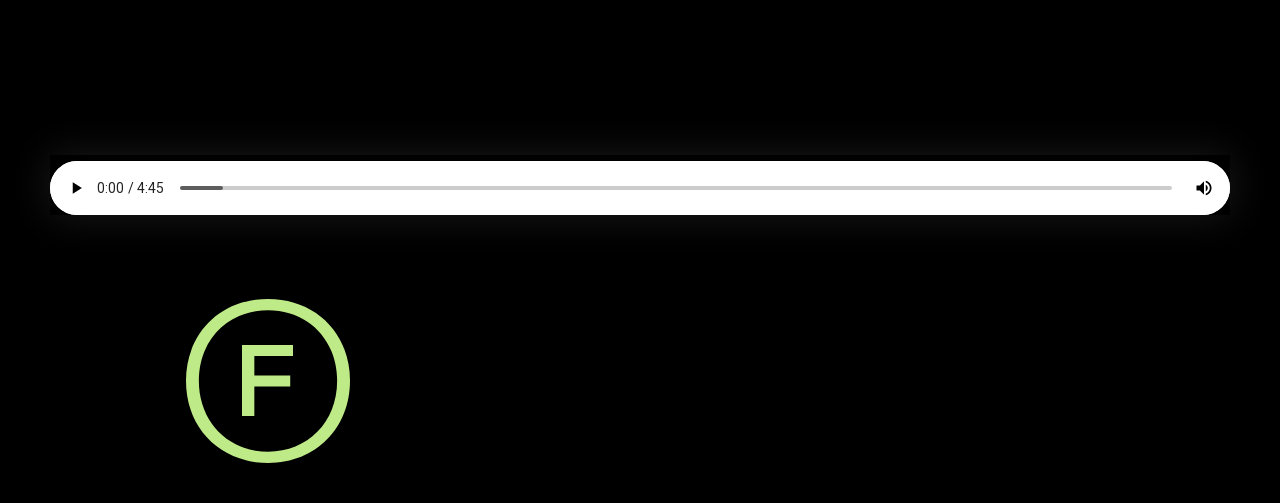

--- FILE ---
content_type: text/html; charset=UTF-8
request_url: https://specterhealthcare.com/12221
body_size: 3619
content:
<!DOCTYPE html><html><head><meta charset="utf-8" /><meta http-equiv="Content-Type" content="text/html; charset=utf-8" /><meta name="viewport" content="width=device-width, initial-scale=1.0" /> <!--metatextblock--><title>Blank page</title><meta property="og:url" content="https://specterhealthcare.com/12221" /><meta property="og:title" content="Blank page" /><meta property="og:description" content="" /><meta property="og:type" content="website" /><link rel="canonical" href="https://specterhealthcare.com/12221"><!--/metatextblock--><meta name="format-detection" content="telephone=no" /><meta http-equiv="x-dns-prefetch-control" content="on"><link rel="dns-prefetch" href="https://ws.tildacdn.com"><link rel="dns-prefetch" href="https://static.tildacdn.com"><link rel="shortcut icon" href="https://static.tildacdn.com/tild3430-3936-4664-b730-633262356433/favicon_1.ico" type="image/x-icon" /><link rel="apple-touch-icon" href="https://static.tildacdn.com/tild3730-3835-4661-b362-633761363132/Group_244561.png"><link rel="apple-touch-icon" sizes="76x76" href="https://static.tildacdn.com/tild3730-3835-4661-b362-633761363132/Group_244561.png"><link rel="apple-touch-icon" sizes="152x152" href="https://static.tildacdn.com/tild3730-3835-4661-b362-633761363132/Group_244561.png"><link rel="apple-touch-startup-image" href="https://static.tildacdn.com/tild3730-3835-4661-b362-633761363132/Group_244561.png"><meta name="msapplication-TileColor" content="#ffffff"><meta name="msapplication-TileImage" content="https://static.tildacdn.com/tild6130-3138-4437-a231-356132366134/Group_244561.png"><!-- Assets --><script src="https://neo.tildacdn.com/js/tilda-fallback-1.0.min.js" async charset="utf-8"></script><link rel="stylesheet" href="https://static.tildacdn.com/css/tilda-grid-3.0.min.css" type="text/css" media="all" onerror="this.loaderr='y';"/><link rel="stylesheet" href="/tilda-blocks-page39527195.min.css?t=1695210160" type="text/css" media="all" onerror="this.loaderr='y';" /><link rel="preconnect" href="https://fonts.gstatic.com"><link href="https://fonts.googleapis.com/css2?family=Raleway:wght@300;400;500;600;700&family=Roboto:wght@300;400;500;700&subset=latin,cyrillic" rel="stylesheet"><link rel="stylesheet" href="https://fonts.googleapis.com/css2?family=Raleway:ital,wght@0,100;0,200;0,300;0,400;0,500;0,600;0,700;0,800;0,900;1,100;1,200;1,300;1,400;1,500;1,600;1,700;1,800;1,900&display=swap" type="text/css" /><script nomodule src="https://static.tildacdn.com/js/tilda-polyfill-1.0.min.js" charset="utf-8"></script><script type="text/javascript">function t_onReady(func) {
if (document.readyState != 'loading') {
func();
} else {
document.addEventListener('DOMContentLoaded', func);
}
}
function t_onFuncLoad(funcName, okFunc, time) {
if (typeof window[funcName] === 'function') {
okFunc();
} else {
setTimeout(function() {
t_onFuncLoad(funcName, okFunc, time);
},(time || 100));
}
}function t396_initialScale(t){var e=document.getElementById("rec"+t);if(e){var r=e.querySelector(".t396__artboard");if(r){var a,i=document.documentElement.clientWidth,l=[],d=r.getAttribute("data-artboard-screens");if(d){d=d.split(",");for(var o=0;o<d.length;o++)l[o]=parseInt(d[o],10)}else l=[320,480,640,960,1200];for(o=0;o<l.length;o++){var n=l[o];n<=i&&(a=n)}var g="edit"===window.allrecords.getAttribute("data-tilda-mode"),u="center"===t396_getFieldValue(r,"valign",a,l),c="grid"===t396_getFieldValue(r,"upscale",a,l),t=t396_getFieldValue(r,"height_vh",a,l),f=t396_getFieldValue(r,"height",a,l),e=!!window.opr&&!!window.opr.addons||!!window.opera||-1!==navigator.userAgent.indexOf(" OPR/");if(!g&&u&&!c&&!t&&f&&!e){for(var s=parseFloat((i/a).toFixed(3)),_=[r,r.querySelector(".t396__carrier"),r.querySelector(".t396__filter")],o=0;o<_.length;o++)_[o].style.height=parseInt(f,10)*s+"px";for(var h=r.querySelectorAll(".t396__elem"),o=0;o<h.length;o++)h[o].style.zoom=s}}}}function t396_getFieldValue(t,e,r,a){var i=a[a.length-1],l=r===i?t.getAttribute("data-artboard-"+e):t.getAttribute("data-artboard-"+e+"-res-"+r);if(!l)for(var d=0;d<a.length;d++){var o=a[d];if(!(o<=r)&&(l=o===i?t.getAttribute("data-artboard-"+e):t.getAttribute("data-artboard-"+e+"-res-"+o)))break}return l}</script><script src="https://static.tildacdn.com/js/jquery-1.10.2.min.js" charset="utf-8" onerror="this.loaderr='y';"></script> <script src="https://static.tildacdn.com/js/tilda-scripts-3.0.min.js" charset="utf-8" defer onerror="this.loaderr='y';"></script><script src="/tilda-blocks-page39527195.min.js?t=1695210160" charset="utf-8" async onerror="this.loaderr='y';"></script><script src="https://static.tildacdn.com/js/lazyload-1.3.min.js" charset="utf-8" async onerror="this.loaderr='y';"></script><script src="https://static.tildacdn.com/js/tilda-zero-1.1.min.js" charset="utf-8" async onerror="this.loaderr='y';"></script><script src="https://static.tildacdn.com/js/tilda-zero-scale-1.0.min.js" charset="utf-8" async onerror="this.loaderr='y';"></script><script src="https://static.tildacdn.com/js/tilda-events-1.0.min.js" charset="utf-8" async onerror="this.loaderr='y';"></script><script type="text/javascript">window.dataLayer = window.dataLayer || [];</script><script type="text/javascript">(function () {
if((/bot|google|yandex|baidu|bing|msn|duckduckbot|teoma|slurp|crawler|spider|robot|crawling|facebook/i.test(navigator.userAgent))===false && typeof(sessionStorage)!='undefined' && sessionStorage.getItem('visited')!=='y' && document.visibilityState){
var style=document.createElement('style');
style.type='text/css';
style.innerHTML='@media screen and (min-width: 980px) {.t-records {opacity: 0;}.t-records_animated {-webkit-transition: opacity ease-in-out .2s;-moz-transition: opacity ease-in-out .2s;-o-transition: opacity ease-in-out .2s;transition: opacity ease-in-out .2s;}.t-records.t-records_visible {opacity: 1;}}';
document.getElementsByTagName('head')[0].appendChild(style);
function t_setvisRecs(){
var alr=document.querySelectorAll('.t-records');
Array.prototype.forEach.call(alr, function(el) {
el.classList.add("t-records_animated");
});
setTimeout(function () {
Array.prototype.forEach.call(alr, function(el) {
el.classList.add("t-records_visible");
});
sessionStorage.setItem("visited", "y");
}, 400);
} 
document.addEventListener('DOMContentLoaded', t_setvisRecs);
}
})();</script></head><body class="t-body" style="margin:0;"><!--allrecords--><div id="allrecords" class="t-records" data-hook="blocks-collection-content-node" data-tilda-project-id="3700983" data-tilda-page-id="39527195" data-tilda-page-alias="12221" data-tilda-formskey="5f1b223b7bb38a2a2150449cc3ac51b6" data-tilda-imgoptimoff="yes" data-tilda-lazy="yes" ><div id="rec639275590" class="r t-rec" style=" " data-animationappear="off" data-record-type="396" ><!-- T396 --><style>#rec639275590 .t396__artboard {height: 550px; background-color: #000000; }#rec639275590 .t396__filter {height: 550px; }#rec639275590 .t396__carrier{height: 550px;background-position: center center;background-attachment: scroll;background-size: cover;background-repeat: no-repeat;}@media screen and (max-width: 1199px) {#rec639275590 .t396__artboard {}#rec639275590 .t396__filter {}#rec639275590 .t396__carrier {background-attachment: scroll;}}@media screen and (max-width: 959px) {#rec639275590 .t396__artboard {}#rec639275590 .t396__filter {}#rec639275590 .t396__carrier {background-attachment: scroll;}}@media screen and (max-width: 639px) {#rec639275590 .t396__artboard {}#rec639275590 .t396__filter {}#rec639275590 .t396__carrier {background-attachment: scroll;}}@media screen and (max-width: 479px) {#rec639275590 .t396__artboard {}#rec639275590 .t396__filter {}#rec639275590 .t396__carrier {background-attachment: scroll;}} #rec639275590 .tn-elem[data-elem-id="1694536529308"] { z-index: 2; top: 155px;left: calc(50% - 600px + 10px);width: 1180px;height:170px;}#rec639275590 .tn-elem[data-elem-id="1694536529308"] .tn-atom { background-position: center center;border-color: transparent ;border-style: solid ; }@media screen and (max-width: 1199px) {}@media screen and (max-width: 959px) {}@media screen and (max-width: 639px) {}@media screen and (max-width: 479px) {} #rec639275590 .tn-elem[data-elem-id="1694606569781"] { z-index: 3; top: 299px;left: calc(50% - 600px + 146px);width: 164px;}#rec639275590 .tn-elem[data-elem-id="1694606569781"] .tn-atom { background-position: center center;border-color: transparent ;border-style: solid ; }@media screen and (max-width: 1199px) {}@media screen and (max-width: 959px) {}@media screen and (max-width: 639px) {}@media screen and (max-width: 479px) {}</style><div class='t396'><div class="t396__artboard" data-artboard-recid="639275590" data-artboard-screens="320,480,640,960,1200" data-artboard-height="550" data-artboard-valign="center" data-artboard-upscale="grid" 
><div class="t396__carrier" data-artboard-recid="639275590"></div><div class="t396__filter" data-artboard-recid="639275590"></div><div class='t396__elem tn-elem catching-fire tn-elem__6392755901694536529308' data-elem-id='1694536529308' data-elem-type='html' data-field-top-value="155" data-field-left-value="10" data-field-height-value="170" data-field-width-value="1180" data-field-axisy-value="top" data-field-axisx-value="left" data-field-container-value="grid" data-field-topunits-value="px" data-field-leftunits-value="px" data-field-heightunits-value="px" data-field-widthunits-value="px"
><div class='tn-atom tn-atom__html'><div>Hello world!</div></div></div> <div class='t396__elem tn-elem tn-elem__6392755901694606569781' data-elem-id='1694606569781' data-elem-type='image' data-field-top-value="299" data-field-left-value="146" data-field-width-value="164" data-field-axisy-value="top" data-field-axisx-value="left" data-field-container-value="grid" data-field-topunits-value="px" data-field-leftunits-value="px" data-field-heightunits-value="" data-field-widthunits-value="px" data-field-filewidth-value="164" data-field-fileheight-value="164" 
><div class='tn-atom' ><img class='tn-atom__img t-img' data-original='https://static.tildacdn.com/tild3561-3164-4537-b834-383935623437/64eb10d1c49943384130.svg' alt='' imgfield='tn_img_1694606569781'></div></div> </div> </div> <script>t_onReady(function () {
t_onFuncLoad('t396_init', function () {
t396_init('639275590');
});
});</script><!-- /T396 --></div><div id="rec639275712" class="r t-rec" style=" " data-animationappear="off" data-record-type="131" ><!-- T123 --><div class="t123" ><div class="t-container_100 "><div class="t-width t-width_100 ">

			<script>
$(document).ready(function(){

let playList = {
  'catching-fire' : 'https://310401.selcdn.ru/MIXED/hunger_games-hanging_tree.mp3',
  'mockingjay1'   : 'https://310401.selcdn.ru/MIXED/TheHungerGames2.mp3',
  'mockingjay2'   : 'https://310401.selcdn.ru/MIXED/LordeFlickerTheHungerGames3.mp3'
};

for (var key in playList) {
        $('.'+key).find('.tn-atom').html('<audio preload="metadata"  controls controlsList="nodownload"><source src="'+playList[key]+'" type="audio/mpeg"></audio>');
};
    
let activeTrack = {};
document.querySelectorAll('audio').forEach(function(el){
  el.addEventListener('playing', function(){
    if (activeTrack.pause && activeTrack !== this)
      activeTrack.pause(); activeTrack = this;
  }); 
}); 
});
</script>
<style>
audio {
    height: 60px;
    width:100%;
    border-radius: 0px;
    box-shadow: 0 0 40px 0 rgb(62 62 62 / 44%);
}
audio::-webkit-media-controls-panel {
  background: #ffffff;
}
</style>
			 
			
</div> </div></div></div></div><!--/allrecords--><!-- Stat --><script type="text/javascript">if (! window.mainTracker) { window.mainTracker = 'tilda'; }
setTimeout(function(){ (function (d, w, k, o, g) { var n=d.getElementsByTagName(o)[0],s=d.createElement(o),f=function(){n.parentNode.insertBefore(s,n);}; s.type = "text/javascript"; s.async = true; s.key = k; s.id = "tildastatscript"; s.src=g; if (w.opera=="[object Opera]") {d.addEventListener("DOMContentLoaded", f, false);} else { f(); } })(document, window, '25afe4ec9b71aa41bc3d60ab214c5efe','script','https://static.tildacdn.com/js/tilda-stat-1.0.min.js');
}, 2000); </script></body></html>

--- FILE ---
content_type: image/svg+xml
request_url: https://static.tildacdn.com/tild3561-3164-4537-b834-383935623437/64eb10d1c49943384130.svg
body_size: 4
content:
<?xml version="1.0" encoding="UTF-8"?> <svg xmlns="http://www.w3.org/2000/svg" width="164" height="164" viewBox="0 0 164 164" fill="none"> <path d="M82.1568 164C35.434 164 0 130.447 0 81.8432C0 35.1205 33.5526 0 82.1568 0C128.88 0 164 33.5526 164 81.8432C164 128.566 130.447 164 82.1568 164ZM82.1568 152.711C121.354 152.711 151.143 123.549 151.143 81.8432C151.143 41.7056 122.922 11.2887 82.1568 11.2887C42.6463 11.2887 12.8566 40.1377 12.8566 81.8432C12.8566 122.294 41.392 152.711 82.1568 152.711Z" fill="#BFEA88"></path> <path d="M68.3387 117H56V46H107V56.9543H68.3387V76.53H104.224V87.4843H68.3387V117Z" fill="#BFEA88"></path> </svg> 